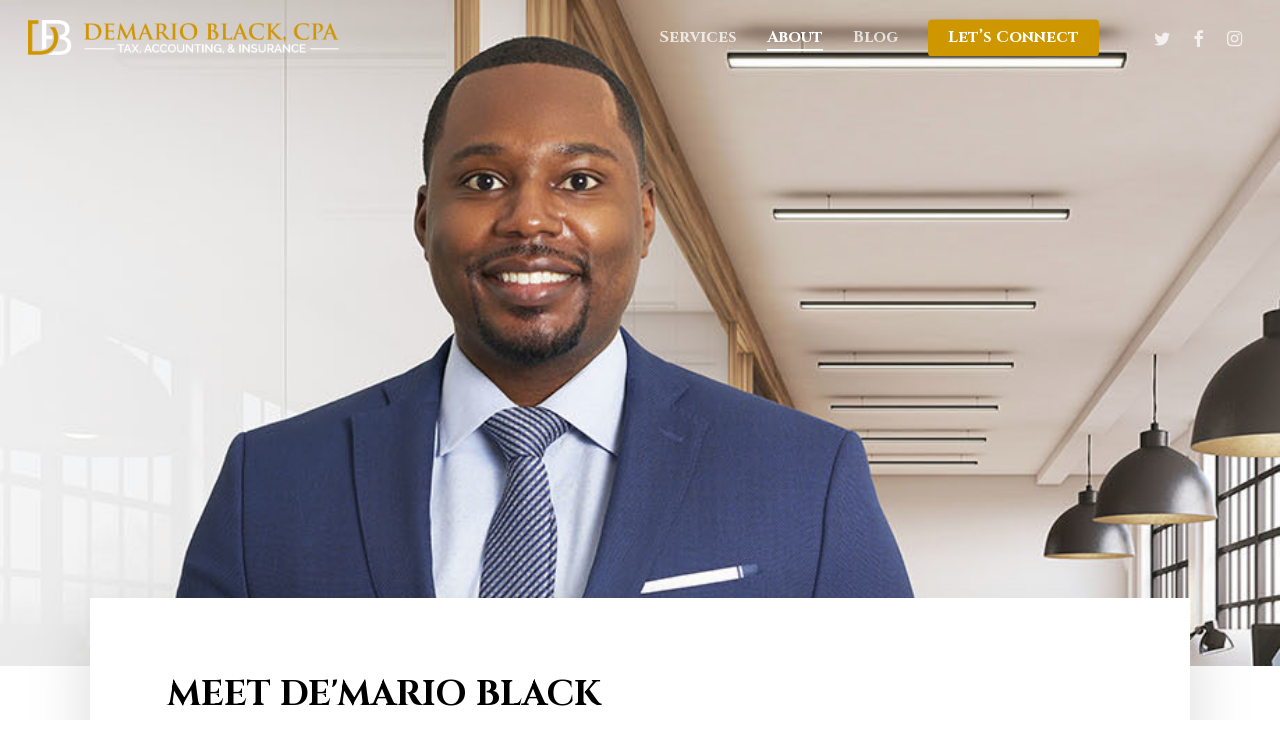

--- FILE ---
content_type: text/css
request_url: https://demarioblackcpa.com/wp-content/themes/black%20cpa%2022/style.css?ver=1758132196
body_size: 4937
content:
/*
Theme Name:  DeMario Black CPA
Version:     15.0.4
Description: Certified Public Accountant, Taxes, Insurance
Theme URI:   https://demarioblackcpa.com/
Author:      Design Connoisseurs 
Author URI:  https://tdc.agency
License:     Custom license
License URI: https://demarioblackcpa.com/
Text Domain: dbcpa
*/

/*-------------------------------------------------------------------------*/
/* Note: The theme CSS files are loaded through the /css/ folder. 
/*-------------------------------------------------------------------------*/
@import url('https://fonts.googleapis.com/css2?family=Montserrat:ital,wght@0,100..900;1,100..900&family=Roboto:ital,wght@0,100..900;1,100..900&display=swap');
/* font-family: "Montserrat", sans-serif; */
/* font-family: "Roboto", sans-serif; */

/* Top Header Bar */
body.landing-page #header-outer[data-transparent-header="true"].transparent { background-color: transparent !important; }
body.landing-page #header-outer { top: 115px;    animation: slideUp 0.5s linear 0s;
    -webkit-animation: slideUp 0.5s linear 0s;
    -moz-animation: slideUp 0.5s linear 0s;
    -webkit-animation-duration: 0.5s;
    animation-duration: 0.5s;
    -webkit-animation-fill-mode: both;
    animation-fill-mode: both;  transition: none !important; }
body.landing-page #header-outer.small-nav { top: 0; }
body.landing-page header > .container { max-width: 1425px !important; padding: 0 20px !important; }
/*body.landing-page #top { position: absolute; left: 0; right: 0; top: 115px; z-index: 2; height: 0;}*/
/*body.landing-page #header-outer[data-lhe=animated_underline] #top nav>ul>li>a { color: #fff; }*/

/*.top-header-bar { width: 100%; background: #111827;color: #F9B233; text-align: center;padding: 8px 0;
  letter-spacing: 0.5px;font-weight: 500;z-index: 1001; }*/
.landing-page-logo {   width: 300px !important; }
/* Scrolling/Marquee Bar */
.scrolling-bar { width: 100%;background: #000; overflow: hidden; position: relative; z-index: 1000;}
.scrolling-text {margin:0;  display: flex;white-space: nowrap;color: #F9B233; font-size: 16px; font-weight: 500; padding: 8px 0; animation: marquee 18s linear infinite; }
.scrolling-text li { margin:0 30px; font-size:16px; position: relative; list-style: none; }
.scrolling-text li:before {   content: "";  width: 8px; height: 8px;  background: #b8860b; border-radius: 50%; position: absolute;  left: -35px; top: 8px; }

@keyframes marquee {
  0% { transform: translateX(100%); }
  100% { transform: translateX(-100%); }
}
.white-bar-content.contact-bar {  padding: 15px 0; border-bottom: 5px solid #b8860b; }
.contact-bar .container {display: flex;justify-content: space-between;align-items: center;gap: 24px; padding: 0 20px;}
.contact-bar .contact-info a { color:#000000;  font-family: "Roboto", sans-serif; font-weight: 500; }
.contact-bar .contact-info {display: flex;align-items: center; gap: 18px;flex-wrap: wrap;flex-direction: inherit;}
.contact-bar .icon { display: flex; align-items: center; margin-right: 6px;}
.contact-bar .icon svg {display: block;}
.contact-bar .divider { width: 1px;height: 24px;background: #b8860b;margin: 0 16px;display: inline-block;}
.contact-bar .schedule-btn { color: #222; text-decoration: none;font-weight: 500;font-size: 16px; font-family: Cinzel; transition: color 0.2s; }
.contact-bar .schedule-btn:hover { color: #b8860b; }
.schedule-btn { background: #CE9700; color: #fff !important;padding: 8px 24px; border-radius: 6px; font-size: 16px;
  font-weight: 600; letter-spacing: 0.5px;text-transform: uppercase;border: none;transition: background 0.2s;  text-align: center; display: inline-block; }
.schedule-btn:hover { background: #a0760a; color: #fff; }

.banner-sec { min-height: 667px;  display: flex; align-items: center; justify-content: center;position: relative;z-index:1;background-size: cover;  background-position: center top; background-repeat: no-repeat;}
.banner-sec h1 {color: #fff; margin-bottom: 35px;}
.banner-sec p { color: #fff; }
.banner-sec:after {content: ""; position: absolute; top: 0;  left: 0; width: 100%; height: 100%;  background: linear-gradient(to right, rgba(0, 0, 0, 0.95), rgba(0, 0, 0, 0.1)); z-index: -1; }
.banner-sec .regular-button { background-color:#CE9700; padding:15px 47px; font-family: "Montserrat", sans-serif !important; text-transform: capitalize; }
.banner-sec .nectar-button.small.regular.accent-color.regular-button {  text-transform: capitalize !important; border-radius:10px !important; }

.service-cards { width: 100%; background: #fff;flex-wrap: wrap;display: flex;justify-content: center;position:relative;z-index:1;}
.cards-container { display: flex;gap: 32px; justify-content: center; width: 100%; max-width: 1200px;margin-top:-65px;}
.service-card { background: #fff; box-shadow: 0 4px 16px rgba(0,0,0,0.08); padding: 33px 45px 30px 40px; /*flex: 1 1 0; max-width: 335px;*/width: 28%; transition: box-shadow 0.3s, transform 0.3s; display: flex; flex-direction: column; align-items: flex-start; }
.service-card .icon { margin-bottom: 0px;}
.service-card h3 { margin: 0 0 0 0; font-size: 1.2rem; font-weight: 700;text-transform: capitalize; letter-spacing: 0.5px;
  color: #3D445C;font-family: "Roboto", sans-serif; }
.service-card p {color: #858EAD;font-size: 1rem; margin: 0;	line-height:1.2; }
.service-card.highlight {background: #c69214;color: #fff;transition: all 0.5s ease-in-out;}
.service-card.highlight h3,
.service-card.highlight p {color: #fff;}
.service-card:hover .icon-image { filter: brightness(0) invert(1); }
.service-card.highlight .icon svg text { fill: #F9B233; }
.service-card:hover { box-shadow: 0 8px 32px rgba(41, 98, 255, 0.15); transform: scale(1.03); transition: all 0.5s ease-in-out; z-index: 2;}
.service-card:not(.highlight):hover { background: #CE9700; }
.service-card:not(.highlight):hover h3,
.service-card:not(.highlight):hover p { color: #fff; }
.service-card:not(.highlight):hover .icon svg rect { fill: #fff;}
.service-card:not(.highlight):hover .icon svg text {fill: #F9B233;}

.left-right-content { padding:102px 0 119px; text-align:center;}
.left-right-content p { font-weight: 700; color: #000; }
.left-right-content .row {  display: flex; flex-wrap: wrap; justify-content: space-between; padding-bottom:4px;}
.left-right-content .left-txt { width:50%; text-align:left;}

.left-right-content .right-txt { width:50%; text-align:left; }
.left-right-content .right-txt p { font-weight:400 !important; color: #1A1A1A;}
.single-image-bg { border-radius: 16px; min-height: 450px;background-size: cover; background-position: center center;background-repeat: no-repeat;margin-bottom:46px;}

.better-strategy-sec { background: #CE9700;  padding: 132px 0; }
.better-strategy-inner { text-align: center; }
.better-strategy-inner h2 {  margin-bottom: 25px; line-height: 1.42; }
.better-strategy-inner h2, .better-strategy-inner p { color: #fff;}

.better-strategy-parents { display: flex;flex-wrap: wrap; justify-content: center; margin: 0 -15px;}
.better-strategy--child { width: 100%;background: #fff; padding: 30px 30px 28px; margin: 0 15px 30px; display: flex; flex-wrap: wrap; justify-content: space-between; align-items: center; }
.icon-text-wrap { display: flex;  align-items: center; justify-content: flex-start; padding-bottom:0px;width: 20%;}
.better-strategy--child .full-txt { width: 75%; }
.icon-text-wrap h6 { padding-left: 16px;color: #252B42;font-weight: 700;letter-spacing: 0.2px;margin-top: 7px; }
.better-strategy--child .full-txt p { padding-bottom: 0; font-family: "Montserrat", sans-serif; color: #737373; font-weight: 500; font-size: 14px; }

.installment-agreement-sec { background: #1D1D1D; padding: 90px 0 65px; text-align: center; }
.installment-agreement-sec .haading-wrap { max-width: 1024px; margin: 0 auto; }
.installment-agreement-sec h2 { color: #CE9700; }
.installment-agreement-sec .haading-wrap p { padding: 10px 0 35px; color: #fff; }
.installment-agreement-sec .container-fluid {max-width: 1500px; margin: 0 auto;padding: 0 20px;}

.installment-agreement-sec .row { justify-content: space-between; display: flex; flex-wrap: wrap;}
.installment-info { background: #fff; padding: 30px 38px 0 38px; width: 31.9%; text-align: left; margin-bottom: 25px; }
.installment-info h3 { color: #CE9700; margin-bottom: 15px;font-size: 24px;line-height: 1.2; }
.installment-info ul { padding-left: 0; margin-left: 0; margin-bottom: 15px; }
.installment-info ul li { list-style: none; }
.installment-info ul li h6 {color: #090909;font-size: 16px;font-weight: 700;margin-bottom:3px;}
.installment-info ul li p {color: #858EAD;font-weight: 400;font-size: 15px; line-height: 1.26; }


.testimonial-section { padding: 108px 0 19px;background-color: #fff; text-align: left; }
.testimonial-section .container-fluid { max-width: 1570px; margin-left: auto; }
.swiper-scrollbar.swiper-scrollbar-horizontal {  opacity: 1 !important; margin-left: -90px !important; }
.testimonial-section .swiper { padding-bottom: 28px; padding-top: 40px; padding-right: 90px; }
.swiper-container {width: 100%; height: 400px; margin-top: 30px; padding-bottom: 40px; }
.swiper-wrapper { display: flex; }
.testimonial-section .star-rating {  margin-bottom: 10px; } 
.testimonial-section .star-rating .star { font-size: 25px; color: #CE9700; margin-right: 3px;}
.bottom-txt {  border-top: 1px solid #EAEFF3; width: calc(100% - 60px);; text-align: left; padding-top: 25px; position: absolute; bottom: 30px; }
.bottom-txt h6 { margin-bottom: 0; }    
    
.quotes { margin-bottom:10px; margin-right: auto; width: 54px; height: 54px; background: #000; border-radius: 50%; text-align: center; line-height: 58px; }
.swiper-slide { text-align: left; display: flex; justify-content: center; align-items: center; background-color: #fff;padding: 30px 30px 80px 30px; border-radius: 10px; position: relative;  margin: 0 auto 20px; flex-shrink: 0; flex-direction: column; border: 1px solid #EDEDED;box-shadow: 0 4px 16px rgba(0, 0, 0, 0.08); }
.quote-icon {font-size: 40px; color: #fdb913;position: absolute;top: -20px; left: 10px;}
.testimonial-text {font-size: 16px; line-height: 1.5; margin-top: 40px;}
.author { font-weight: bold; color: #333; margin-top: 20px;}

/* Custom Scrollbar */
.swiper-scrollbar-drag { top: 2px; }
.swiper-scrollbar {height: 8px;background: #CECECE; border-radius: 4px; margin-top: 20px;}
.swiper-scrollbar .swiper-scrollbar-drag { background: #CE9700; border-radius: 4px;}
.testimonial-section .swiper .swiper-slide { height: auto !important; }
.testimonial-section h2 { margin-bottom: 12px; }
.testimonial-section h4 { margin-bottom: 0; } 

.reservation-sec { padding: 200px 0 232px;}
.reservation-sec .row {  display: flex; flex-wrap: wrap; justify-content: space-between; align-items: center; }
.reservation-sec .left-block { width:48%;}
.reservation-sec .left-block .logo img { width: 310px;display: inline-block;   margin-bottom: 19px;}
.reservation-sec .left-block h2 { font-family: "Roboto", sans-serif;text-transform: capitalize;margin-bottom: 44px;letter-spacing: -1px; }
.reservation-sec .right-block { width:48%;}
.left-block .logo img {  width: 280px; display: inline-block;}

.time-number {  margin: 0; list-style: none; padding-bottom: 15px; }
.time-number li {  list-style: none; display: flex;  align-items: center; padding-bottom: 22px;}
.time-number li h5 {  margin-bottom: 0;padding-left: 12px; color: #737373; font-weight: 700;letter-spacing: 1.5px; }
.time-number li h5 a { color: #737373; }
.time-number li h5 a:hover { color: #ce9700; }

.right-block {  width: 50%;}
.right-block .nectar-fancy-box[data-style="color_box_hover"][data-border="true"] .box-inner-wrap { border: 1px solid rgba(0, 0, 0, 0.1); transition: all 0.45s cubic-bezier(0.25,1,0.2,1); cursor: pointer; }
.right-block .nectar-fancy-box[data-style="color_box_hover"] .box-inner-wrap { padding: 10% 5%; border-radius: 5px; position: relative;overflow: hidden;text-align: center; max-width: 295px; margin: 0 auto;transition: all 0.5s ease-in-out;}
.right-block .nectar-fancy-box[data-style="color_box_hover"] .box-inner-wrap p { padding-bottom:0px;}
.right-block .nectar-fancy-box[data-style="color_box_hover"] .box-inner-wrap .inner { min-height:auto !important;}
.right-block .nectar-fancy-box[data-style="color_box_hover"]:hover .icon-default-style { color:#fff; }
.right-block .nectar-fancy-box[data-style="color_box_hover"]:hover .box-inner-wrap { background:#ce9700 !important;transition: all 0.5s ease-in-out;}
.right-block .nectar-fancy-box[data-style="color_box_hover"]:hover .box-inner-wrap a { color: #fff; }
.right-block .nectar-fancy-box[data-style="color_box_hover"]:hover h5, .right-block .nectar-fancy-box[data-style="color_box_hover"]:hover p{ color:#fff;transition: all 0.5s ease-in-out;}


.newsletter input[type=date], .newsletter input[type=email], .newsletter input[type=number], .newsletter input[type=password], .newsletter input[type=search], .newsletter input[type=tel], .newsletter input[type=text], input[type=url], .newsletter textarea { background: #fff !important; border:3px solid transparent; 
    padding: 20px 100px 20px 40px !important;font-family: "Roboto", sans-serif !important;color: #181A20 !important;
    border-radius: 9px; }
.newsletter input[type=email]:focus { border-color: #ce9700 !important; }
.newsletter .quform-element.quform-element-column.quform-element-5_28 {  width: 100%; }
.newsletter .quform-element.quform-element-column.quform-element-5_29 { position: absolute; right: 0; width: 120px !important; height: 100%; top: 0; }
.newsletter .quform-element-submit { margin: 0; }
.newsletter .quform-spacer { padding-bottom: 0 !important; }
.newsletter .quform-5 .quform-button-submit button, .newsletter .quform-5 .quform-element-submit.quform-button-style-theme .quform-button-submit button { border-radius: 9px !important; text-transform: capitalize !important; }
.newsletter button.quform-submit { background: #fff !important; padding: 14px 10px !important; position: absolute !important;
    font-family: "Roboto", sans-serif !important; right: 3px !important; top: 3px !important; bottom: 0 !important;height: 67px;  width: 100%; color: #181A20 !important; }

.form-sec {  padding: 100px 0;  min-height: 640px;   background-repeat: no-repeat; background-position: center center;  background-size: cover; }
.get-in-touch { max-width: 560px;background: #fff; padding: 40px 40px 26px; border-radius: 12px; }
.get-in-touch .quform .quform-field-captcha, .get-in-touch .quform .quform-field-date, .get-in-touch .quform .quform-field-email, .get-in-touch .quform .quform-field-file, .get-in-touch .quform .quform-field-multiselect, .get-in-touch .quform .quform-field-password, .get-in-touch .quform .quform-field-select, .get-in-touch .quform .quform-field-text, .get-in-touch .quform .quform-field-textarea, .get-in-touch .quform .quform-field-time, .get-in-touch .quform .select2-container--quform .select2-selection { border-color: #E9E9E9 !important; background: transparent; border-radius:8px !important; padding: 16px 10px; font-size:14px; color: #6C757D !important;box-shadow: none;}

.get-in-touch .quform .quform-field-captcha:focus, .get-in-touch .quform .quform-field-date:focus, .get-in-touch .quform .quform-field-email:focus, .get-in-touch .quform .quform-field-file:focus, .get-in-touch .quform .quform-field-multiselect:focus, .get-in-touch .quform .quform-field-password:focus, .get-in-touch .quform .quform-field-select:focus, .get-in-touch .quform .quform-field-text:focus, .get-in-touch .quform .quform-field-textarea:focus, .get-in-touch .quform .quform-field-time:focus, .get-in-touch .quform .select2-container--quform .select2-selection:focus { border-color:#ce9700 !important; box-shadow: none !important; }

.get-in-touch .quform .quform-field-textarea { height:148px; resize:none;}
.get-in-touch .quform .quform-field-textarea:focus { border-color:#ce9700 !important;}
.get-in-touch .quform .quform-submit { padding:16px 0;}
.get-in-touch .quform .quform-submit .quform-button-submit-text { color:#fff !important;font-family: "Roboto", sans-serif;text-transform: capitalize !important; }
.get-in-touch .quform .quform-error { padding-top:0 !important; }
.get-in-touch .quform-label-text { font-size:14px;}
.get-in-touch .quform { padding-top:0px;}
.get-in-touch .quform .quform-error>.quform-error-inner { padding: 0;  margin: 0; background-color: transparent; color: #ff0000;  border-left: transparent; max-width: 100%; position: absolute;bottom: 0;}
.quform-error-text { font-size:12px;}

/* Footer Styles */
.main-footer { background-color: #171717; color: #fff; padding: 26px 0 20px;}
.footer-content { max-width: 1200px; margin: 0 auto; padding: 0 20px;}

/* Footer Top Bar */
.footer-top-bar { display: flex; justify-content: space-between; align-items: center; margin-bottom: 45px; padding-bottom: 16px; position: relative; }
.footer-top-bar:after { content: "";position: absolute; bottom: 0; border-bottom: 1px solid #ce9700; left: -400px;right: 0;  width: 160%; }
.footer-logo { max-width: 300px;}
.footer-logo img { width: 100%; height: auto;}
.footer-top-bar .social-links {  display: flex; align-items: center; gap: 24px;}
.footer-top-bar .social-links span {  color: #fff; font-size: 16px; margin-right: 10px;}
.footer-top-bar .social-links a:hover {color: #fff;border-color: #fff;}

/* Footer Grid */
.footer-grid {  display: flex;  gap: 30px; margin-bottom: 25px;  flex-wrap: wrap;  justify-content: flex-start;}
.footer-column { width: 15%;}
.footer-column h6 { color: #fff; margin-bottom: 24px; font-weight: 600;font-family: "Roboto", sans-serif;}
.footer-column ul {list-style: none; padding: 0; margin: 0;}
.footer-column ul li { margin-bottom: 12px;list-style: none;}
.footer-column ul li a {color: #9ca3af;  text-decoration: none;  font-size: 16px; transition: color 0.3s ease;}
.footer-column ul li a:hover { color: #fff;}
.footer-top-bar .social {  margin: 0;  list-style: none;  display: flex;  align-items: center;}
.footer-top-bar .social li {  list-style: none;  margin: 0 13px;}
.footer-top-bar .social li:last-child {  margin-right: 0;}
.footer-column-info {  width: 35%;  text-align: right; margin-left: auto; }

.contact-info-wrap {  display: flex; align-items: center; justify-content: space-between;}
.contact-info {display: flex;flex-direction: column;gap: 12px;text-align:left;}
.contact-info h6 { color:#BEBDBD;}
.contact-info a { color: #fff;font-weight:600;text-decoration: none;font-size: 16px; transition: color 0.3s ease;}
.contact-info a:hover { color: #ce9700;}

/* Newsletter Styles */
.newsletter {  padding-top: 20px; text-align: left;}
.newsletter h6 {  color: #fff; margin-bottom: 25px; }

/* Footer Bottom */
.footer-bottom { padding: 20px 0;  text-align: center; background: #1D1D1D; }
.footer-bottom .copyright p { color: #fff; margin: 0;padding-bottom:0px;font-size:14px; }

/* Responsive Styles */
@media (max-width:1660px) { 
    .testimonial-section .container-fluid { padding-left: 120px; }
}
@media (max-width:1365px) { 
    .testimonial-section .container-fluid { padding-left: 90px; }
    .reservation-sec {  padding: 100px 0 95px; }
    .left-right-content .left-txt { padding-right: 20px; }
}

@media (max-width:1200px) { 
    .footer-top-bar:after { width: 200%; left: -250px; }
     .reservation-sec {  padding: 100px 0 132px; }
     .cards-container { padding: 0 20px;}
     .contact-bar .container { max-width: 100%; padding: 0 20px;}
     .better-strategy--child { width: 100%; }
    .footer-column-info { width: 45%; }
}

@media (max-width: 1024px) {
   .better-strategy--child { width: 100%; }
  .footer-grid {  grid-template-columns: repeat(2, 1fr); gap: 40px 20px;  }
}
@media (max-width: 999px) {
    body.landing-page #header-outer.scrolled-down { top: 0; }
}
@media (max-width: 991px) {
.contact-bar .divider { margin: 0 5px;}
.contact-bar .contact-info a { font-size: 14px;letter-spacing: -0.4px; }
.contact-bar .icon { width: 20px; }
.contact-bar .icon img { width: 100%; }
.contact-bar .schedule-btn { font-size: 14px; }
.contact-bar { flex-direction: column; align-items: stretch;  gap: 12px;  }
.contact-bar .contact-info {  justify-content: center; gap: 10px;  }
.cards-container {  flex-direction: column; gap: 24px; align-items: center;  }
.service-card {  max-width: 100%;  width: 100%;  }
.testimonial-section { padding: 65px 0 19px; }
    .better-strategy--child .full-txt { width: 70%; }
    .better-strategy--child { padding: 15px 15px 15px; }
}

@media (max-width:767px) {
body.landing-page header > .container { max-width: 100% !important; padding: 0 18px !important;}
.contact-bar .container { max-width: 100%;  padding: 0 18px; }
body.landing-page #header-outer { top: 133px; }
body.landing-page #header-outer.scrolled-down { top: 0; }
.contact-bar .schedule-btn { width: 100%; }
.scrolling-text li { font-size: 14px; margin: 0 18px;}
.scrolling-text li:before { height: 6px;  width: 6px; left: -20px; top: 9px;  }
.top-header-bar, .scrolling-text { padding: 5px 0; }
.left-right-content .left-txt { width: 100%; padding-right: 0; }
.left-right-content .right-txt { width: 100%;}
.better-strategy--child { width: 100%;}
.reservation-sec .left-block { width: 100%;}
.reservation-sec .right-block {  width: 100%;}
.footer-column-info { width: 100%;}

.left-right-content { padding: 50px 0 20px;}
.better-strategy-sec { padding: 50px 0 20px;}
.reservation-sec { padding: 50px 0; }

.banner-sec .regular-button {padding: 15px 20px;}
.banner-sec { min-height: 500px;}
.contact-bar .container {flex-wrap: wrap; }
.contact-bar .contact-info { align-items: center; padding-bottom: 0;}
.contact-bar .divider { margin: 0 1px; height: 20px; }
.contact-bar .container { gap: 10px;}
.contact-bar .icon { margin-right: 0; }
.white-bar-content.contact-bar { padding: 10px 0;}
.better-strategy-inner h2 { margin-bottom: 15px; }

.banner-sec { min-height: 475px; }
.banner-caption {  padding-bottom: 0px; }
.cards-container { margin-top: -40px; padding: 0 20px; gap:20px; max-width: 360px;}
.better-strategy-inner p br { display: none; }
    
.left-right-content { padding: 40px 0 15px; } 
.left-right-content .left-txt { width: 100%; padding-bottom: 15px; }
.left-right-content .right-txt { width: 100%;}
.single-image-bg { min-height: 320px; margin-bottom: 25px; }
.left-right-content p br { display: none; }

.better-strategy-sec { padding: 40px 0 25px; }
.better-strategy-parents { margin: 0; }
.better-strategy--child { width: 100%; margin: 0 0 30px; padding: 26px 30px 28px; }

.testimonial-section { padding: 45px 0 15px; }
.reservation-sec { padding: 50px 0; }
.reservation-sec .left-block {  width: 100%;}
.reservation-sec .right-block {  width: 100%; }
.right-block .nectar-fancy-box[data-style="color_box_hover"] .box-inner-wrap { max-width: 100%;}

.form-sec { padding: 50px 0; }

.footer-top-bar .social li:first-child { margin-left: 0; }
.footer-column {  width: 100%; text-align: center; }
.footer-column-info {  width: 100%; text-align: right; }
.contact-info-wrap { flex-wrap: wrap; }
.contact-info-wrap .contact-info { width: 100%; text-align: center; padding-bottom: 15px;}
.get-in-touch { padding: 20px 20px 10px; }
.get-in-touch p { font-size: 16px; }
.quotes { width: 44px; height: 44px; line-height: 48px; }
.icon-text-wrap { width: 100%; padding-bottom: 15px; }
.better-strategy--child .full-txt { width: 100%; }
	
.footer-top-bar { flex-wrap: wrap; }
.service-card {padding: 30px 30px 10px 30px;}
.get-in-touch {padding: 30px;}
.footer-logo {margin: 0 auto 30px; width: 100%; }
.newsletter { text-align: center; }
.footer-top-bar .social {margin: 0 auto; width: 100%; justify-content: center; }	
.contact-bar .contact-info {align-items: center; gap: 4px;justify-content: center; width: 100%;}
.contact-bar .icon.email { width: 26px; }
.contact-bar .icon.phone { width: 18px; }
.contact-bar {  gap: 8px; }
.schedule-btn {  font-size: 15px;  padding: 8px 0; }	
.testimonial-section .swiper { padding: 30px 5px 25px 5px; }
.testimonial-section .swiper .swiper-slide { box-shadow: 0 5px 8px rgba(0, 0, 0, 0.08); } 
.swiper-scrollbar.swiper-scrollbar-horizontal { margin-left: 0 !important;}
.main-footer { padding: 20px 0 0;} 
.footer-grid  { gap:20px 20px; }
/*.testimonial-section .container-fluid { max-width: 320px; padding-left: 0; margin-right: auto; }    */
    
    .installment-agreement-sec { padding: 40px 0 15px; }
    .installment-agreement-sec .row { padding-bottom: 0 !important; }
    .installment-agreement-sec p br { display: none; }
    .installment-info { padding: 28px 30px 0; margin-bottom: 25px; width: 100%; }
    .installment-agreement-sec .container-fluid { padding: 0 25px; }
    
}

@media (max-width: 480px) {
  .testimonial-section .container-fluid {  padding-left: 0; max-width: 320px; margin: 0 auto; }
  .form-sec .container { max-width: 100%; padding: 0 20px;}
  .main-footer {  padding: 20px 0; }
  .footer-top-bar {  margin-bottom: 30px; }
  .footer-top-bar .social-links { flex-wrap: wrap;  justify-content: center;  gap: 16px; }
  .footer-column h3 { font-size: 16px; }
  .footer-column ul li a, .contact-info a, .subscribe-form input, .subscribe-form button {  font-size: 14px; }
  
}

@media (max-width: 380px) {
    .quform-recaptcha > div {  transform: scale(0.85); transform-origin: 0 0; }
}

.landing-page #menu-item-21 , .landing-page #logo{ visibility: hidden; }
